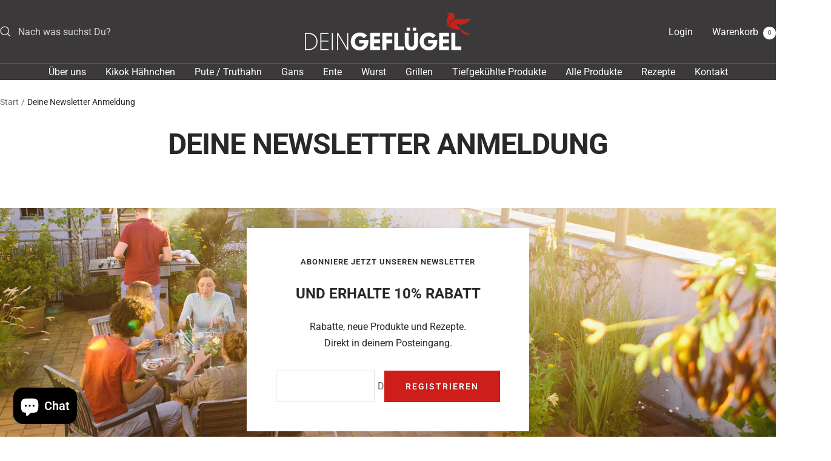

--- FILE ---
content_type: text/javascript
request_url: https://deingefluegel.de/cdn/shop/t/14/assets/custom.js?v=167639537848865775061761041695
body_size: -860
content:
//# sourceMappingURL=/cdn/shop/t/14/assets/custom.js.map?v=167639537848865775061761041695
